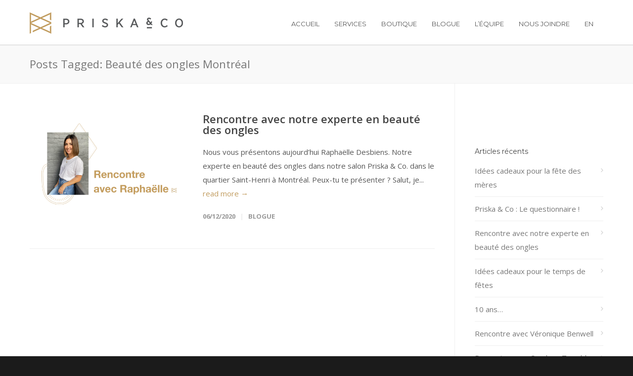

--- FILE ---
content_type: text/html; charset=UTF-8
request_url: https://priska.co/tag/beaute-des-ongles-montreal/
body_size: 14100
content:
<!doctype html>
<html lang="fr-FR">
<head>
<meta http-equiv="Content-Type" content="text/html; charset=UTF-8" />
<title>Beauté des ongles Montréal Archives - Priska &amp; CO Coiffure | Hair Dresser | Montreal Quebec</title>
<link data-rocket-preload as="style" href="https://fonts.googleapis.com/css?family=Montserrat%3A100%2C200%2C300%2C400%2C500%2C600%2C700%2C800%2C900%2C100italic%2C200italic%2C300italic%2C400italic%2C500italic%2C600italic%2C700italic%2C800italic%2C900italic%7COpen%20Sans%3A300%2C400%2C500%2C600%2C700%2C800%2C300italic%2C400italic%2C500italic%2C600italic%2C700italic%2C800italic&#038;subset=latin&#038;display=swap" rel="preload">
<link href="https://fonts.googleapis.com/css?family=Montserrat%3A100%2C200%2C300%2C400%2C500%2C600%2C700%2C800%2C900%2C100italic%2C200italic%2C300italic%2C400italic%2C500italic%2C600italic%2C700italic%2C800italic%2C900italic%7COpen%20Sans%3A300%2C400%2C500%2C600%2C700%2C800%2C300italic%2C400italic%2C500italic%2C600italic%2C700italic%2C800italic&#038;subset=latin&#038;display=swap" media="print" onload="this.media=&#039;all&#039;" rel="stylesheet">
<noscript><link rel="stylesheet" href="https://fonts.googleapis.com/css?family=Montserrat%3A100%2C200%2C300%2C400%2C500%2C600%2C700%2C800%2C900%2C100italic%2C200italic%2C300italic%2C400italic%2C500italic%2C600italic%2C700italic%2C800italic%2C900italic%7COpen%20Sans%3A300%2C400%2C500%2C600%2C700%2C800%2C300italic%2C400italic%2C500italic%2C600italic%2C700italic%2C800italic&#038;subset=latin&#038;display=swap"></noscript>

<meta name="viewport" content="width=1200" /><link rel="shortcut icon" href="https://priska.co/wp-content/uploads/2016/01/priska-co-16x16.png"><link rel="apple-touch-icon" href="https://priska.co/wp-content/uploads/2016/01/priska-co-57x57.png"><link rel="apple-touch-icon" sizes="120x120" href="https://priska.co/wp-content/uploads/2016/01/priska-co-120x120.png"><link rel="apple-touch-icon" sizes="76x76" href="https://priska.co/wp-content/uploads/2016/01/priska-co-76x76.png"><link rel="apple-touch-icon" sizes="152x152" href="https://priska.co/wp-content/uploads/2016/01/priska-co-152x152.png">
<meta name='robots' content='index, follow, max-image-preview:large, max-snippet:-1, max-video-preview:-1' />
	<style>img:is([sizes="auto" i], [sizes^="auto," i]) { contain-intrinsic-size: 3000px 1500px }</style>
	
	<!-- This site is optimized with the Yoast SEO plugin v25.7 - https://yoast.com/wordpress/plugins/seo/ -->
	<title>Beauté des ongles Montréal Archives - Priska &amp; CO Coiffure | Hair Dresser | Montreal Quebec</title>
	<link rel="canonical" href="https://priska.co/tag/beaute-des-ongles-montreal/" />
	<meta property="og:locale" content="fr_FR" />
	<meta property="og:type" content="article" />
	<meta property="og:title" content="Beauté des ongles Montréal Archives - Priska &amp; CO Coiffure | Hair Dresser | Montreal Quebec" />
	<meta property="og:url" content="https://priska.co/tag/beaute-des-ongles-montreal/" />
	<meta property="og:site_name" content="Priska &amp; CO Coiffure | Hair Dresser | Montreal Quebec" />
	<meta name="twitter:card" content="summary_large_image" />
	<script type="application/ld+json" class="yoast-schema-graph">{"@context":"https://schema.org","@graph":[{"@type":"CollectionPage","@id":"https://priska.co/tag/beaute-des-ongles-montreal/","url":"https://priska.co/tag/beaute-des-ongles-montreal/","name":"Beauté des ongles Montréal Archives - Priska & CO Coiffure | Hair Dresser | Montreal Quebec","isPartOf":{"@id":"https://priska.co/#website"},"primaryImageOfPage":{"@id":"https://priska.co/tag/beaute-des-ongles-montreal/#primaryimage"},"image":{"@id":"https://priska.co/tag/beaute-des-ongles-montreal/#primaryimage"},"thumbnailUrl":"https://priska.co/wp-content/uploads/2020/12/Raphaelle-Desbiens-Manucure-Salon-Priska-and-Co-Montreal.png","breadcrumb":{"@id":"https://priska.co/tag/beaute-des-ongles-montreal/#breadcrumb"},"inLanguage":"fr-FR"},{"@type":"ImageObject","inLanguage":"fr-FR","@id":"https://priska.co/tag/beaute-des-ongles-montreal/#primaryimage","url":"https://priska.co/wp-content/uploads/2020/12/Raphaelle-Desbiens-Manucure-Salon-Priska-and-Co-Montreal.png","contentUrl":"https://priska.co/wp-content/uploads/2020/12/Raphaelle-Desbiens-Manucure-Salon-Priska-and-Co-Montreal.png","width":1245,"height":829,"caption":"Raphaëlle Desbiens de La Fille Studio est manucuriste au salon Priska and Co dans le quartier Saint Henri à Montréal"},{"@type":"BreadcrumbList","@id":"https://priska.co/tag/beaute-des-ongles-montreal/#breadcrumb","itemListElement":[{"@type":"ListItem","position":1,"name":"Accueil","item":"https://priska.co/"},{"@type":"ListItem","position":2,"name":"Beauté des ongles Montréal"}]},{"@type":"WebSite","@id":"https://priska.co/#website","url":"https://priska.co/","name":"Priska & CO Coiffure | Hair Dresser | Montreal Quebec","description":"","potentialAction":[{"@type":"SearchAction","target":{"@type":"EntryPoint","urlTemplate":"https://priska.co/?s={search_term_string}"},"query-input":{"@type":"PropertyValueSpecification","valueRequired":true,"valueName":"search_term_string"}}],"inLanguage":"fr-FR"}]}</script>
	<!-- / Yoast SEO plugin. -->


<link rel='dns-prefetch' href='//fonts.googleapis.com' />
<link href='https://fonts.gstatic.com' crossorigin rel='preconnect' />
<link rel="alternate" type="application/rss+xml" title="Priska &amp; CO Coiffure | Hair Dresser | Montreal Quebec &raquo; Flux" href="https://priska.co/feed/" />
<link rel="alternate" type="application/rss+xml" title="Priska &amp; CO Coiffure | Hair Dresser | Montreal Quebec &raquo; Flux de l’étiquette Beauté des ongles Montréal" href="https://priska.co/tag/beaute-des-ongles-montreal/feed/" />
<link rel='stylesheet' id='sbi_styles-css' href='https://priska.co/wp-content/plugins/instagram-feed/css/sbi-styles.min.css?ver=6.9.1' type='text/css' media='all' />
<style id='wp-emoji-styles-inline-css' type='text/css'>

	img.wp-smiley, img.emoji {
		display: inline !important;
		border: none !important;
		box-shadow: none !important;
		height: 1em !important;
		width: 1em !important;
		margin: 0 0.07em !important;
		vertical-align: -0.1em !important;
		background: none !important;
		padding: 0 !important;
	}
</style>
<link rel='stylesheet' id='wp-block-library-css' href='https://priska.co/wp-includes/css/dist/block-library/style.min.css?ver=6.8.3' type='text/css' media='all' />
<style id='classic-theme-styles-inline-css' type='text/css'>
/*! This file is auto-generated */
.wp-block-button__link{color:#fff;background-color:#32373c;border-radius:9999px;box-shadow:none;text-decoration:none;padding:calc(.667em + 2px) calc(1.333em + 2px);font-size:1.125em}.wp-block-file__button{background:#32373c;color:#fff;text-decoration:none}
</style>
<style id='global-styles-inline-css' type='text/css'>
:root{--wp--preset--aspect-ratio--square: 1;--wp--preset--aspect-ratio--4-3: 4/3;--wp--preset--aspect-ratio--3-4: 3/4;--wp--preset--aspect-ratio--3-2: 3/2;--wp--preset--aspect-ratio--2-3: 2/3;--wp--preset--aspect-ratio--16-9: 16/9;--wp--preset--aspect-ratio--9-16: 9/16;--wp--preset--color--black: #000000;--wp--preset--color--cyan-bluish-gray: #abb8c3;--wp--preset--color--white: #ffffff;--wp--preset--color--pale-pink: #f78da7;--wp--preset--color--vivid-red: #cf2e2e;--wp--preset--color--luminous-vivid-orange: #ff6900;--wp--preset--color--luminous-vivid-amber: #fcb900;--wp--preset--color--light-green-cyan: #7bdcb5;--wp--preset--color--vivid-green-cyan: #00d084;--wp--preset--color--pale-cyan-blue: #8ed1fc;--wp--preset--color--vivid-cyan-blue: #0693e3;--wp--preset--color--vivid-purple: #9b51e0;--wp--preset--gradient--vivid-cyan-blue-to-vivid-purple: linear-gradient(135deg,rgba(6,147,227,1) 0%,rgb(155,81,224) 100%);--wp--preset--gradient--light-green-cyan-to-vivid-green-cyan: linear-gradient(135deg,rgb(122,220,180) 0%,rgb(0,208,130) 100%);--wp--preset--gradient--luminous-vivid-amber-to-luminous-vivid-orange: linear-gradient(135deg,rgba(252,185,0,1) 0%,rgba(255,105,0,1) 100%);--wp--preset--gradient--luminous-vivid-orange-to-vivid-red: linear-gradient(135deg,rgba(255,105,0,1) 0%,rgb(207,46,46) 100%);--wp--preset--gradient--very-light-gray-to-cyan-bluish-gray: linear-gradient(135deg,rgb(238,238,238) 0%,rgb(169,184,195) 100%);--wp--preset--gradient--cool-to-warm-spectrum: linear-gradient(135deg,rgb(74,234,220) 0%,rgb(151,120,209) 20%,rgb(207,42,186) 40%,rgb(238,44,130) 60%,rgb(251,105,98) 80%,rgb(254,248,76) 100%);--wp--preset--gradient--blush-light-purple: linear-gradient(135deg,rgb(255,206,236) 0%,rgb(152,150,240) 100%);--wp--preset--gradient--blush-bordeaux: linear-gradient(135deg,rgb(254,205,165) 0%,rgb(254,45,45) 50%,rgb(107,0,62) 100%);--wp--preset--gradient--luminous-dusk: linear-gradient(135deg,rgb(255,203,112) 0%,rgb(199,81,192) 50%,rgb(65,88,208) 100%);--wp--preset--gradient--pale-ocean: linear-gradient(135deg,rgb(255,245,203) 0%,rgb(182,227,212) 50%,rgb(51,167,181) 100%);--wp--preset--gradient--electric-grass: linear-gradient(135deg,rgb(202,248,128) 0%,rgb(113,206,126) 100%);--wp--preset--gradient--midnight: linear-gradient(135deg,rgb(2,3,129) 0%,rgb(40,116,252) 100%);--wp--preset--font-size--small: 13px;--wp--preset--font-size--medium: 20px;--wp--preset--font-size--large: 36px;--wp--preset--font-size--x-large: 42px;--wp--preset--spacing--20: 0.44rem;--wp--preset--spacing--30: 0.67rem;--wp--preset--spacing--40: 1rem;--wp--preset--spacing--50: 1.5rem;--wp--preset--spacing--60: 2.25rem;--wp--preset--spacing--70: 3.38rem;--wp--preset--spacing--80: 5.06rem;--wp--preset--shadow--natural: 6px 6px 9px rgba(0, 0, 0, 0.2);--wp--preset--shadow--deep: 12px 12px 50px rgba(0, 0, 0, 0.4);--wp--preset--shadow--sharp: 6px 6px 0px rgba(0, 0, 0, 0.2);--wp--preset--shadow--outlined: 6px 6px 0px -3px rgba(255, 255, 255, 1), 6px 6px rgba(0, 0, 0, 1);--wp--preset--shadow--crisp: 6px 6px 0px rgba(0, 0, 0, 1);}:where(.is-layout-flex){gap: 0.5em;}:where(.is-layout-grid){gap: 0.5em;}body .is-layout-flex{display: flex;}.is-layout-flex{flex-wrap: wrap;align-items: center;}.is-layout-flex > :is(*, div){margin: 0;}body .is-layout-grid{display: grid;}.is-layout-grid > :is(*, div){margin: 0;}:where(.wp-block-columns.is-layout-flex){gap: 2em;}:where(.wp-block-columns.is-layout-grid){gap: 2em;}:where(.wp-block-post-template.is-layout-flex){gap: 1.25em;}:where(.wp-block-post-template.is-layout-grid){gap: 1.25em;}.has-black-color{color: var(--wp--preset--color--black) !important;}.has-cyan-bluish-gray-color{color: var(--wp--preset--color--cyan-bluish-gray) !important;}.has-white-color{color: var(--wp--preset--color--white) !important;}.has-pale-pink-color{color: var(--wp--preset--color--pale-pink) !important;}.has-vivid-red-color{color: var(--wp--preset--color--vivid-red) !important;}.has-luminous-vivid-orange-color{color: var(--wp--preset--color--luminous-vivid-orange) !important;}.has-luminous-vivid-amber-color{color: var(--wp--preset--color--luminous-vivid-amber) !important;}.has-light-green-cyan-color{color: var(--wp--preset--color--light-green-cyan) !important;}.has-vivid-green-cyan-color{color: var(--wp--preset--color--vivid-green-cyan) !important;}.has-pale-cyan-blue-color{color: var(--wp--preset--color--pale-cyan-blue) !important;}.has-vivid-cyan-blue-color{color: var(--wp--preset--color--vivid-cyan-blue) !important;}.has-vivid-purple-color{color: var(--wp--preset--color--vivid-purple) !important;}.has-black-background-color{background-color: var(--wp--preset--color--black) !important;}.has-cyan-bluish-gray-background-color{background-color: var(--wp--preset--color--cyan-bluish-gray) !important;}.has-white-background-color{background-color: var(--wp--preset--color--white) !important;}.has-pale-pink-background-color{background-color: var(--wp--preset--color--pale-pink) !important;}.has-vivid-red-background-color{background-color: var(--wp--preset--color--vivid-red) !important;}.has-luminous-vivid-orange-background-color{background-color: var(--wp--preset--color--luminous-vivid-orange) !important;}.has-luminous-vivid-amber-background-color{background-color: var(--wp--preset--color--luminous-vivid-amber) !important;}.has-light-green-cyan-background-color{background-color: var(--wp--preset--color--light-green-cyan) !important;}.has-vivid-green-cyan-background-color{background-color: var(--wp--preset--color--vivid-green-cyan) !important;}.has-pale-cyan-blue-background-color{background-color: var(--wp--preset--color--pale-cyan-blue) !important;}.has-vivid-cyan-blue-background-color{background-color: var(--wp--preset--color--vivid-cyan-blue) !important;}.has-vivid-purple-background-color{background-color: var(--wp--preset--color--vivid-purple) !important;}.has-black-border-color{border-color: var(--wp--preset--color--black) !important;}.has-cyan-bluish-gray-border-color{border-color: var(--wp--preset--color--cyan-bluish-gray) !important;}.has-white-border-color{border-color: var(--wp--preset--color--white) !important;}.has-pale-pink-border-color{border-color: var(--wp--preset--color--pale-pink) !important;}.has-vivid-red-border-color{border-color: var(--wp--preset--color--vivid-red) !important;}.has-luminous-vivid-orange-border-color{border-color: var(--wp--preset--color--luminous-vivid-orange) !important;}.has-luminous-vivid-amber-border-color{border-color: var(--wp--preset--color--luminous-vivid-amber) !important;}.has-light-green-cyan-border-color{border-color: var(--wp--preset--color--light-green-cyan) !important;}.has-vivid-green-cyan-border-color{border-color: var(--wp--preset--color--vivid-green-cyan) !important;}.has-pale-cyan-blue-border-color{border-color: var(--wp--preset--color--pale-cyan-blue) !important;}.has-vivid-cyan-blue-border-color{border-color: var(--wp--preset--color--vivid-cyan-blue) !important;}.has-vivid-purple-border-color{border-color: var(--wp--preset--color--vivid-purple) !important;}.has-vivid-cyan-blue-to-vivid-purple-gradient-background{background: var(--wp--preset--gradient--vivid-cyan-blue-to-vivid-purple) !important;}.has-light-green-cyan-to-vivid-green-cyan-gradient-background{background: var(--wp--preset--gradient--light-green-cyan-to-vivid-green-cyan) !important;}.has-luminous-vivid-amber-to-luminous-vivid-orange-gradient-background{background: var(--wp--preset--gradient--luminous-vivid-amber-to-luminous-vivid-orange) !important;}.has-luminous-vivid-orange-to-vivid-red-gradient-background{background: var(--wp--preset--gradient--luminous-vivid-orange-to-vivid-red) !important;}.has-very-light-gray-to-cyan-bluish-gray-gradient-background{background: var(--wp--preset--gradient--very-light-gray-to-cyan-bluish-gray) !important;}.has-cool-to-warm-spectrum-gradient-background{background: var(--wp--preset--gradient--cool-to-warm-spectrum) !important;}.has-blush-light-purple-gradient-background{background: var(--wp--preset--gradient--blush-light-purple) !important;}.has-blush-bordeaux-gradient-background{background: var(--wp--preset--gradient--blush-bordeaux) !important;}.has-luminous-dusk-gradient-background{background: var(--wp--preset--gradient--luminous-dusk) !important;}.has-pale-ocean-gradient-background{background: var(--wp--preset--gradient--pale-ocean) !important;}.has-electric-grass-gradient-background{background: var(--wp--preset--gradient--electric-grass) !important;}.has-midnight-gradient-background{background: var(--wp--preset--gradient--midnight) !important;}.has-small-font-size{font-size: var(--wp--preset--font-size--small) !important;}.has-medium-font-size{font-size: var(--wp--preset--font-size--medium) !important;}.has-large-font-size{font-size: var(--wp--preset--font-size--large) !important;}.has-x-large-font-size{font-size: var(--wp--preset--font-size--x-large) !important;}
:where(.wp-block-post-template.is-layout-flex){gap: 1.25em;}:where(.wp-block-post-template.is-layout-grid){gap: 1.25em;}
:where(.wp-block-columns.is-layout-flex){gap: 2em;}:where(.wp-block-columns.is-layout-grid){gap: 2em;}
:root :where(.wp-block-pullquote){font-size: 1.5em;line-height: 1.6;}
</style>
<link rel='stylesheet' id='wpml-legacy-dropdown-0-css' href='https://priska.co/wp-content/plugins/sitepress-multilingual-cms/templates/language-switchers/legacy-dropdown/style.min.css?ver=1' type='text/css' media='all' />
<style id='wpml-legacy-dropdown-0-inline-css' type='text/css'>
.wpml-ls-statics-shortcode_actions, .wpml-ls-statics-shortcode_actions .wpml-ls-sub-menu, .wpml-ls-statics-shortcode_actions a {border-color:#cdcdcd;}.wpml-ls-statics-shortcode_actions a, .wpml-ls-statics-shortcode_actions .wpml-ls-sub-menu a, .wpml-ls-statics-shortcode_actions .wpml-ls-sub-menu a:link, .wpml-ls-statics-shortcode_actions li:not(.wpml-ls-current-language) .wpml-ls-link, .wpml-ls-statics-shortcode_actions li:not(.wpml-ls-current-language) .wpml-ls-link:link {color:#444444;background-color:#ffffff;}.wpml-ls-statics-shortcode_actions .wpml-ls-sub-menu a:hover,.wpml-ls-statics-shortcode_actions .wpml-ls-sub-menu a:focus, .wpml-ls-statics-shortcode_actions .wpml-ls-sub-menu a:link:hover, .wpml-ls-statics-shortcode_actions .wpml-ls-sub-menu a:link:focus {color:#000000;background-color:#eeeeee;}.wpml-ls-statics-shortcode_actions .wpml-ls-current-language > a {color:#444444;background-color:#ffffff;}.wpml-ls-statics-shortcode_actions .wpml-ls-current-language:hover>a, .wpml-ls-statics-shortcode_actions .wpml-ls-current-language>a:focus {color:#000000;background-color:#eeeeee;}
</style>
<link data-minify="1" rel='stylesheet' id='stylesheet-css' href='https://priska.co/wp-content/cache/min/1/wp-content/themes/unicon-child/style.css?ver=1764598401' type='text/css' media='all' />
<link data-minify="1" rel='stylesheet' id='js_composer_front-css' href='https://priska.co/wp-content/cache/min/1/wp-content/plugins/js_composer/assets/css/js_composer.min.css?ver=1764598402' type='text/css' media='all' />
<link data-minify="1" rel='stylesheet' id='shortcodes-css' href='https://priska.co/wp-content/cache/min/1/wp-content/themes/unicon/framework/css/shortcodes.css?ver=1764598402' type='text/css' media='all' />
<link data-minify="1" rel='stylesheet' id='responsive-css' href='https://priska.co/wp-content/cache/min/1/wp-content/themes/unicon/framework/css/responsive.css?ver=1764598402' type='text/css' media='all' />

<script type="text/javascript" src="https://priska.co/wp-content/plugins/sitepress-multilingual-cms/templates/language-switchers/legacy-dropdown/script.min.js?ver=1" id="wpml-legacy-dropdown-0-js"></script>
<script type="text/javascript" src="https://priska.co/wp-includes/js/jquery/jquery.min.js?ver=3.7.1" id="jquery-core-js"></script>
<script type="text/javascript" src="https://priska.co/wp-includes/js/jquery/jquery-migrate.min.js?ver=3.4.1" id="jquery-migrate-js"></script>
<script></script><link rel="https://api.w.org/" href="https://priska.co/wp-json/" /><link rel="alternate" title="JSON" type="application/json" href="https://priska.co/wp-json/wp/v2/tags/445" /><link rel="EditURI" type="application/rsd+xml" title="RSD" href="https://priska.co/xmlrpc.php?rsd" />
<meta name="generator" content="WordPress 6.8.3" />
<meta name="generator" content="WPML ver:4.7.6 stt:1,4;" />
<style type="text/css">
body{font:400 15px Open Sans,Arial,Helvetica,sans-serif;color:#565656;line-height:1.9;}.wrapall,.boxed-layout{background-color:#ffffff;}body.page-template-page-blank-php{background:#ffffff !important;}h1,.title-h1{font:28px Open Sans,Arial,Helvetica,sans-serif;color:#333333;}h2{font:24px Open Sans,Arial,Helvetica,sans-serif;color:#333333;}h3{font:20px Open Sans,Arial,Helvetica,sans-serif;color:#333333;}h4{font:16px Open Sans,Arial,Helvetica,sans-serif;color:#333333;}h5{font:16px Open Sans,Arial,Helvetica,sans-serif;color:#333333;}h6{font:16px Open Sans,Arial,Helvetica,sans-serif;color:#333333;}.title{font-family:'Open Sans',Arial,Helvetica,sans-serif;}h1 a,h2 a,h3 a,h4 a,h5 a,h6 a{font-weight:inherit;color:inherit;}h1 a:hover,h2 a:hover,h3 a:hover,h4 a:hover,h5 a:hover,h6 a:hover,a:hover h1,a:hover h2,a:hover h3,a:hover h4,a:hover h5,a:hover h6{color:#333333;}a{color:#c19c5f;}a:hover{color:#333333;}input[type='text'],input[type='password'],input[type='email'],input[type='tel'],input[type='date'],input[type='number'],textarea,select{font-family:Open Sans,Arial,Helvetica,sans-serif;font-size:15px;}#sidebar .widget h3{font:14px Montserrat,Arial,Helvetica,sans-serif;color:#444444;}.container .twelve.alt.sidebar-right,.container .twelve.alt.sidebar-left,#sidebar.sidebar-right #sidebar-widgets,#sidebar.sidebar-left #sidebar-widgets{border-color:#efefef;}#topbar{background:#f5f5f5;color:#777777;}#topbar a{color:#999999;}#topbar a:hover{color:#333333;}@media only screen and (max-width:767px){#topbar .topbar-col1{background:#f5f5f5;}} #navigation > ul > li > a{font:13px Montserrat,Arial,Helvetica,sans-serif;color:#545454;}#navigation > ul > li:hover > a,#navigation > ul > li > a:hover{color:#c19c5f;}#navigation li.current-menu-item > a:hover,#navigation li.current-page-ancestor > a:hover,#navigation li.current-menu-ancestor > a:hover,#navigation li.current-menu-parent > a:hover,#navigation li.current_page_ancestor > a:hover,#navigation > ul > li.sfHover > a{color:#c19c5f;}#navigation li.current-menu-item > a,#navigation li.current-page-ancestor > a,#navigation li.current-menu-ancestor > a,#navigation li.current-menu-parent > a,#navigation li.current_page_ancestor > a{color:#c19c5f;}#navigation ul li:hover{border-color:#c19c5f;}#navigation li.current-menu-item,#navigation li.current-page-ancestor,#navigation li.current-menu-ancestor,#navigation li.current-menu-parent,#navigation li.current_page_ancestor{border-color:#c19c5f;}#navigation .sub-menu{background:#262626;}#navigation .sub-menu li a{font:13px Open Sans,Arial,Helvetica,sans-serif;color:#bbbbbb;}#navigation .sub-menu li a:hover{color:#ffffff;}#navigation .sub-menu li.current_page_item > a,#navigation .sub-menu li.current_page_item > a:hover,#navigation .sub-menu li.current-menu-item > a,#navigation .sub-menu li.current-menu-item > a:hover,#navigation .sub-menu li.current-page-ancestor > a,#navigation .sub-menu li.current-page-ancestor > a:hover,#navigation .sub-menu li.current-menu-ancestor > a,#navigation .sub-menu li.current-menu-ancestor > a:hover,#navigation .sub-menu li.current-menu-parent > a,#navigation .sub-menu li.current-menu-parent > a:hover,#navigation .sub-menu li.current_page_ancestor > a,#navigation .sub-menu li.current_page_ancestor > a:hover{color:#ffffff;}#navigation .sub-menu li a,#navigation .sub-menu ul li a{border-color:#333333;}#navigation > ul > li.megamenu > ul.sub-menu{background:#262626;border-color:#c19c5f;}#navigation > ul > li.megamenu > ul > li{border-right-color:#333333 !important;}#navigation > ul > li.megamenu ul li a{color:#bbbbbb;}#navigation > ul > li.megamenu > ul > li > a{color:#ffffff;}#navigation > ul > li.megamenu > ul ul li a:hover,#header #navigation > ul > li.megamenu > ul ul li.current-menu-item a{color:#ffffff !important;background-color:#333333 !important;} #search-btn,#shopping-btn,#close-search-btn{color:#bbbbbb;}#search-btn:hover,#shopping-btn:hover,#close-search-btn:hover{color:#999999;}#slogan{font:20px Open Sans,Arial,Helvetica,sans-serif;color:#777777;margin-top:26px;} #mobile-navigation{background:#262626;}#mobile-navigation ul li a{font:13px Open Sans,Arial,Helvetica,sans-serif;color:#bbbbbb;border-bottom-color:#333333 !important;}#mobile-navigation ul li a:hover,#mobile-navigation ul li a:hover [class^='fa-'],#mobile-navigation li.open > a,#mobile-navigation ul li.current-menu-item > a,#mobile-navigation ul li.current-menu-ancestor > a{color:#ffffff;}body #mobile-navigation li.open > a [class^='fa-']{color:#ffffff;}#mobile-navigation form,#mobile-navigation form input{background:#444444;color:#cccccc;}#mobile-navigation form:before{color:#cccccc;}#mobile-header{background:#ffffff;height:90px;}#mobile-navigation-btn,#mobile-cart-btn,#mobile-shopping-btn{color:#bbbbbb;line-height:90px;}#mobile-navigation-btn:hover,#mobile-cart-btn:hover,#mobile-shopping-btn:hover{color:#999999;}#mobile-header .logo{margin-top:25px;} #header.header-v1{height:90px;background:#ffffff;}.header-v1 .logo{margin-top:25px;}.header-v1 #navigation > ul > li{height:90px;padding-top:40px;}.header-v1 #navigation .sub-menu{top:90px;}.header-v1 .header-icons-divider{line-height:90px;background:#efefef;}#header.header-v1 .widget_shopping_cart{top:90px;}.header-v1 #search-btn,.header-v1 #close-search-btn,.header-v1 #shopping-btn{line-height:90px;}.header-v1 #search-top,.header-v1 #search-top input{height:90px;}.header-v1 #search-top input{color:#666666;font-family:Open Sans,Arial,Helvetica,sans-serif;} #header.header-v3{background:#ffffff;}.header-v3 .navigation-wrap{background:#ffffff;border-top:1px solid #efefef;}.header-v3 .logo{margin-top:30px;margin-bottom:30px;} #header.header-v4{background:#ffffff;}.header-v4 .navigation-wrap{background:#ffffff;border-top:1px solid #efefef;}.header-v4 .logo{margin-top:30px;margin-bottom:30px;} #transparentimage{padding:90px 0 0 0;}.header-is-transparent #mobile-navigation{top:90px;} .stuck{background:#ffffff;} .titlebar h1,.title-h1{font:22px Open Sans,Arial,Helvetica,sans-serif;color:#777777;}#fulltitle{background:#f9f9f9;border-bottom:1px solid #efefef;}#breadcrumbs{margin-top:6px;}#breadcrumbs,#breadcrumbs a{font:13px Open Sans,Arial,Helvetica,sans-serif;color:#aaaaaa;}#breadcrumbs a:hover{color:#666666;}#fullimagecenter h1,#transparentimage h1,#fullimagecenter .title-h1,#transparentimage .title-h1{font:42px Montserrat,Arial,Helvetica,sans-serif;color:#ffffff;text-transform:uppercase;letter-spacing:1px;text-align:center;} #footer .widget h3{font:13px Montserrat,Arial,Helvetica,sans-serif;color:#ffffff;}#footer{color:#888888;border-top:4px none #c19c5f;}#footer{background-color:#262626;}#footer a,#footer .widget ul li:after{color:#888888;}#footer a:hover,#footer .widget ul li:hover:after{color:#ffffff;}#footer .widget ul li{border-bottom-color:#333333;} #copyright{background:#1b1b1b;color:#777777;}#copyright a{color:#999999;}#copyright a:hover{color:#cccccc;} .highlight{color:#c19c5f !important;}::selection{background:#c19c5f;}::-moz-selection{background:#c19c5f;}#shopping-btn span{background:#c19c5f;}.blog-page .post h1 a:hover,.blog-page .post h2 a:hover{color:#c19c5f;}.entry-image .entry-overlay{background:#c19c5f;}.entry-quote a:hover{background:#c19c5f;}.entry-link a:hover{background:#c19c5f;}.blog-single .entry-tags a:hover{color:#c19c5f;}.sharebox ul li a:hover{color:#c19c5f;}.commentlist li.bypostauthor .comment-text{border-color:#c19c5f;}#pagination .current a{background:#c19c5f;}#filters ul li a:hover{color:#c19c5f;}#filters ul li a.active{color:#c19c5f;}#back-to-top a:hover{background-color:#c19c5f;}#sidebar .widget ul li a:hover{color:#c19c5f;}#sidebar .widget ul li:hover:after{color:#c19c5f;}.widget_tag_cloud a:hover,.widget_product_tag_cloud a:hover{background:#c19c5f;border-color:#c19c5f;}.widget_portfolio .portfolio-widget-item .portfolio-overlay{background:#c19c5f;}#sidebar .widget_nav_menu ul li a:hover{color:#c19c5f;}#footer .widget_tag_cloud a:hover,#footer .widget_product_tag_cloud a:hover{background:#c19c5f;border-color:#c19c5f;} .box.style-2{border-top-color:#c19c5f;}.box.style-4{border-color:#c19c5f;}.box.style-6{background:#c19c5f;}a.button,input[type=submit],button,.minti_button{background:#c19c5f;border-color:#c19c5f;}a.button.color-2{color:#c19c5f;border-color:#c19c5f;}a.button.color-3{background:#c19c5f;border-color:#c19c5f;}a.button.color-9{color:#c19c5f;}a.button.color-6:hover{background:#c19c5f;border-color:#c19c5f;}a.button.color-7:hover{background:#c19c5f;border-color:#c19c5f;}.counter-number{color:#c19c5f;}.divider-title.align-center:after,.divider-title.align-left:after{background-color:#c19c5f}.divider5{border-bottom-color:#c19c5f;}.dropcap.dropcap-circle{background-color:#c19c5f;}.dropcap.dropcap-box{background-color:#c19c5f;}.dropcap.dropcap-color{color:#c19c5f;}.toggle .toggle-title.active,.color-light .toggle .toggle-title.active{background:#c19c5f;border-color:#c19c5f;}.iconbox-style-1.icon-color-accent i.boxicon,.iconbox-style-2.icon-color-accent i.boxicon,.iconbox-style-3.icon-color-accent i.boxicon,.iconbox-style-8.icon-color-accent i.boxicon,.iconbox-style-9.icon-color-accent i.boxicon{color:#c19c5f!important;}.iconbox-style-4.icon-color-accent i.boxicon,.iconbox-style-5.icon-color-accent i.boxicon,.iconbox-style-6.icon-color-accent i.boxicon,.iconbox-style-7.icon-color-accent i.boxicon,.flip .icon-color-accent.card .back{background:#c19c5f;}.latest-blog .blog-item .blog-overlay{background:#c19c5f;}.latest-blog .blog-item .blog-pic i{color:#c19c5f;}.latest-blog .blog-item h4 a:hover{color:#c19c5f;}.progressbar .progress-percentage{background:#c19c5f;}.wpb_widgetised_column .widget ul li a:hover{color:#c19c5f;}.wpb_widgetised_column .widget ul li:hover:after{color:#c19c5f;}.wpb_accordion .wpb_accordion_wrapper .ui-state-active .ui-icon{background-color:#c19c5f;}.wpb_accordion .wpb_accordion_wrapper .ui-state-active.wpb_accordion_header a{color:#c19c5f;}.wpb_accordion .wpb_accordion_wrapper .wpb_accordion_header a:hover,.wpb_accordion .wpb_accordion_wrapper .wpb_accordion_header a:hover .ui-state-default .ui-icon{color:#c19c5f;}.wpb_accordion .wpb_accordion_wrapper .wpb_accordion_header:hover .ui-icon{background-color:#c19c5f!important;}.wpb_content_element.wpb_tabs .wpb_tabs_nav li.ui-tabs-active{border-bottom-color:#c19c5f;}.portfolio-item h4 a:hover{color:#c19c5f;}.portfolio-filters ul li a:hover{color:#c19c5f;}.portfolio-filters ul li a.active{color:#c19c5f;}.portfolio-overlay-icon .portfolio-overlay{background:#c19c5f;}.portfolio-overlay-icon i{color:#c19c5f;}.portfolio-overlay-effect .portfolio-overlay{background:#c19c5f;}.portfolio-overlay-name .portfolio-overlay{background:#c19c5f;}.portfolio-detail-attributes ul li a:hover{color:#c19c5f;}a.catimage:hover .catimage-text{background:#c19c5f;} .products li h3{font:400 15px Open Sans,Arial,Helvetica,sans-serif;color:#565656;}.woocommerce .button.checkout-button{background:#c19c5f;border-color:#c19c5f;}.woocommerce .products .onsale{background:#c19c5f;}.product .onsale{background:#c19c5f;}button.single_add_to_cart_button:hover{background:#c19c5f;}.woocommerce-tabs > ul > li.active a{color:#c19c5f;border-bottom-color:#c19c5f;}p.stars a:hover{background:#c19c5f;}p.stars a.active,p.stars a.active:after{background:#c19c5f;}.product_list_widget a{color:#c19c5f;}.woocommerce .widget_layered_nav li.chosen a{color:#c19c5f!important;}.woocommerce .widget_product_categories > ul > li.current-cat > a{color:#c19c5f!important;}.woocommerce .widget_product_categories > ul > li.current-cat:after{color:#c19c5f!important;}.woocommerce-message{background:#c19c5f;}.bbp-topics-front ul.super-sticky .bbp-topic-title:before,.bbp-topics ul.super-sticky .bbp-topic-title:before,.bbp-topics ul.sticky .bbp-topic-title:before,.bbp-forum-content ul.sticky .bbp-topic-title:before{color:#c19c5f!important;}#subscription-toggle a:hover{background:#c19c5f;}.bbp-pagination-links span.current{background:#c19c5f;}div.wpcf7-mail-sent-ok,div.wpcf7-mail-sent-ng,div.wpcf7-spam-blocked,div.wpcf7-validation-errors{background:#c19c5f;}.wpcf7-not-valid{border-color:#c19c5f !important;}.products .button.add_to_cart_button{color:#c19c5f!important;}.minti_list.color-accent li:before{color:#c19c5f!important;}.blogslider_text .post-categories li a{background-color:#c19c5f;}.minti_zooming_slider .flex-control-nav li .minti_zooming_slider_ghost{background-color:#c19c5f;}.minti_carousel.pagination_numbers .owl-dots .owl-dot.active{background-color:#c19c5f;}.wpb_content_element.wpb_tour .wpb_tabs_nav li.ui-tabs-active,.color-light .wpb_content_element.wpb_tour .wpb_tabs_nav li.ui-tabs-active{background-color:#c19c5f;}.masonry_icon i{color:#c19c5f;}.woocommerce-MyAccount-navigation-link.is-active a{color:#c19c5f;} .font-special,.button,.counter-title,h6,.wpb_accordion .wpb_accordion_wrapper .wpb_accordion_header a,.pricing-plan .pricing-plan-head h3,a.catimage,.divider-title,button,input[type='submit'],input[type='reset'],input[type='button'],.vc_pie_chart h4,.page-404 h3,.minti_masonrygrid_item h4{font-family:'Montserrat',Arial,Helvetica,sans-serif;}.ui-helper-reset{line-height:1.9;} .header-icons-divider{display:none;}.services-box-container{position:relative;}.services-box-bottom-align{position:absolute;bottom:0;right:0;}.middle-centered-content{display:flex;align-items:center;justify-content:center;}@media only screen and (max-width:959px){#header,.sticky-wrapper{display:none;}#mobile-header{display:inherit}}
</style><script>
(function() {
	(function (i, s, o, g, r, a, m) {
		i['GoogleAnalyticsObject'] = r;
		i[r] = i[r] || function () {
				(i[r].q = i[r].q || []).push(arguments)
			}, i[r].l = 1 * new Date();
		a = s.createElement(o),
			m = s.getElementsByTagName(o)[0];
		a.async = 1;
		a.src = g;
		m.parentNode.insertBefore(a, m)
	})(window, document, 'script', 'https://google-analytics.com/analytics.js', 'ga');

	ga('create', 'UA-73069188-1', 'auto');
			ga('send', 'pageview');
	})();
</script>
<meta name="generator" content="Powered by WPBakery Page Builder - drag and drop page builder for WordPress."/>
<noscript><style> .wpb_animate_when_almost_visible { opacity: 1; }</style></noscript>
<script>
  (function(i,s,o,g,r,a,m){i['GoogleAnalyticsObject']=r;i[r]=i[r]||function(){
  (i[r].q=i[r].q||[]).push(arguments)},i[r].l=1*new Date();a=s.createElement(o),
  m=s.getElementsByTagName(o)[0];a.async=1;a.src=g;m.parentNode.insertBefore(a,m)
  })(window,document,'script','//www.google-analytics.com/analytics.js','ga');

  ga('create', 'UA-73069188-1', 'auto');
  ga('send', 'pageview');

</script>
	
<meta name="facebook-domain-verification"content="4olx98h3pnnwyves2fcrnqytugioye" />

<meta name="generator" content="WP Rocket 3.19.2.1" data-wpr-features="wpr_minify_js wpr_minify_css wpr_preload_links wpr_desktop" /></head>

<body class="archive tag tag-beaute-des-ongles-montreal tag-445 wp-theme-unicon wp-child-theme-unicon-child smooth-scroll wpb-js-composer js-comp-ver-7.7.2 vc_responsive">

<div data-rocket-location-hash="29ccf98f054896b6f93ec33686d41ce1" id="fb-root"></div>
<script>(function(d, s, id) {
  var js, fjs = d.getElementsByTagName(s)[0];
  if (d.getElementById(id)) return;
  js = d.createElement(s); js.id = id;
  js.src = "//connect.facebook.net/fr_FR/all.js#xfbml=1";
  fjs.parentNode.insertBefore(js, fjs);
}(document, 'script', 'facebook-jssdk'));</script>

	<div data-rocket-location-hash="a37ae05257d174f78138c43552fae94d" class="site-wrapper wrapall">

	
<header data-rocket-location-hash="bf5a50143021ba65bfa950dc97423819" id="header" class="header header-v1 header-v1-only clearfix  ">
		
	<div data-rocket-location-hash="a07ea42f7826adb30ee53f29399bc39c" class="container">
	
		<div id="logo-navigation" class="sixteen columns">
			
			<div id="logo" class="logo">
									<a href="https://priska.co/"><img src="https://priska.co/wp-content/uploads/2020/05/priska-co-logo-2020.png" alt="Priska &#038; CO Coiffure | Hair Dresser | Montreal Quebec" class="logo_standard" /></a>
										<a href="https://priska.co/"><img src="https://priska.co/wp-content/uploads/2020/05/priska-co-logo-2020-ret.png" width="310" height="43" alt="Priska &#038; CO Coiffure | Hair Dresser | Montreal Quebec" class="logo_retina" /></a>												</div>

			<div id="navigation" class="clearfix">			
				<div class="header-icons">
												
								</div>	

				<ul id="nav" class="menu"><li id="menu-item-40" class="menu-item menu-item-type-post_type menu-item-object-page menu-item-home menu-item-40"><a href="https://priska.co/">ACCUEIL</a></li>
<li id="menu-item-2857" class="menu-item menu-item-type-post_type menu-item-object-page menu-item-2857"><a href="https://priska.co/services/">SERVICES</a></li>
<li id="menu-item-2602" class="menu-item menu-item-type-custom menu-item-object-custom menu-item-2602"><a target="_blank" href="http://www.boutiqueamae.ca/">BOUTIQUE</a></li>
<li id="menu-item-1018" class="menu-item menu-item-type-post_type menu-item-object-page menu-item-1018"><a href="https://priska.co/blogue/">BLOGUE</a></li>
<li id="menu-item-16" class="menu-item menu-item-type-post_type menu-item-object-page menu-item-16"><a href="https://priska.co/a-propos-equipe/">L&rsquo;ÉQUIPE</a></li>
<li id="menu-item-55" class="menu-item menu-item-type-post_type menu-item-object-page menu-item-55"><a href="https://priska.co/nous-joindre/">NOUS JOINDRE</a></li>
<li class="menu-item" style="text-transform: uppercase;"><a href="https://priska.co/en/"> EN</a></li></ul>			</div>
			
		</div>
		
		
			

	</div>	
	
</header>

<div data-rocket-location-hash="527b288b6c8041c582fc8f4e5e65823e" id="mobile-header" class="mobile-header-v1">
	<div data-rocket-location-hash="c2b2a1461d8b94e639cd80a05325878c" class="container">
		<div class="sixteen columns">
			<div id="mobile-logo" class="logo">
									<a href="https://priska.co/"><img src="https://priska.co/wp-content/uploads/2020/05/priska-co-logo-2020.png" alt="Priska &#038; CO Coiffure | Hair Dresser | Montreal Quebec" class="logo_standard" /></a>
					<a href="https://priska.co/"><img src="https://priska.co/wp-content/uploads/2020/05/priska-co-logo-2020-ret.png" width="310" height="43" alt="Priska &#038; CO Coiffure | Hair Dresser | Montreal Quebec" class="logo_retina" /></a>							</div>
			<a href="#" id="mobile-navigation-btn"><i class="fa fa-bars"></i></a>
					</div>
	</div>
</div>

<div data-rocket-location-hash="540e97b39587cb92c12c1b491cde1154" id="mobile-navigation">
	<div data-rocket-location-hash="e6eb6fcccd8ab4e0754c54f80a5d14c0" class="container">
		<div class="sixteen columns">
			<div class="menu-main-fr-container"><ul id="mobile-nav" class="menu"><li class="menu-item menu-item-type-post_type menu-item-object-page menu-item-home menu-item-40"><a href="https://priska.co/">ACCUEIL</a></li>
<li class="menu-item menu-item-type-post_type menu-item-object-page menu-item-2857"><a href="https://priska.co/services/">SERVICES</a></li>
<li class="menu-item menu-item-type-custom menu-item-object-custom menu-item-2602"><a target="_blank" href="http://www.boutiqueamae.ca/">BOUTIQUE</a></li>
<li class="menu-item menu-item-type-post_type menu-item-object-page menu-item-1018"><a href="https://priska.co/blogue/">BLOGUE</a></li>
<li class="menu-item menu-item-type-post_type menu-item-object-page menu-item-16"><a href="https://priska.co/a-propos-equipe/">L&rsquo;ÉQUIPE</a></li>
<li class="menu-item menu-item-type-post_type menu-item-object-page menu-item-55"><a href="https://priska.co/nous-joindre/">NOUS JOINDRE</a></li>
<li class="menu-item" style="text-transform: uppercase;"><a href="https://priska.co/en/"> EN</a></li></ul></div>			
				
		</div>
	</div>
</div>


	
					<div data-rocket-location-hash="b13ff92f12aa0be3888b6cc2da3fe0c7" id="fulltitle" class="titlebar">
				<div data-rocket-location-hash="f117ee89930d3a249ddbfc02370ddefa" class="container">
					<div  id="title" class="ten columns">
						<h1>Posts Tagged: Beauté des ongles Montréal</h1>					</div>
					<div id="breadcrumbs" class="six columns">
											</div>
				</div>
			</div>
		

<div data-rocket-location-hash="0f928d348704e9ed8e0a27d6824a460f" id="page-wrap" class="blog-page blog-medium container">
	
	<div data-rocket-location-hash="1b79ddf0453fc4bf9cfb2e089ee66b29" id="content" class="sidebar-right twelve alt columns">

			
					
			<article id="post-2541" class="clearfix post-2541 post type-post status-publish format-standard has-post-thumbnail hentry category-blogue tag-beaute-des-ongles-montreal tag-manucure-montreal tag-priska-and-co">
    
        <div class="entry-image">
        <a href="https://priska.co/manucure-st-henri-montreal/" title="Permalink to Rencontre avec notre experte en beauté des ongles" rel="bookmark">
            <img width="600" height="400" src="https://priska.co/wp-content/uploads/2020/12/Raphaelle-Desbiens-Manucure-Salon-Priska-and-Co-Montreal-600x400.png" class="attachment-portfolio size-portfolio wp-post-image" alt="Raphaëlle Desbiens de La Fille Studio est manucuriste au salon Priska and Co dans le quartier Saint Henri à Montréal" decoding="async" fetchpriority="high" srcset="https://priska.co/wp-content/uploads/2020/12/Raphaelle-Desbiens-Manucure-Salon-Priska-and-Co-Montreal-600x400.png 600w, https://priska.co/wp-content/uploads/2020/12/Raphaelle-Desbiens-Manucure-Salon-Priska-and-Co-Montreal-300x200.png 300w, https://priska.co/wp-content/uploads/2020/12/Raphaelle-Desbiens-Manucure-Salon-Priska-and-Co-Montreal-1024x682.png 1024w, https://priska.co/wp-content/uploads/2020/12/Raphaelle-Desbiens-Manucure-Salon-Priska-and-Co-Montreal-768x511.png 768w, https://priska.co/wp-content/uploads/2020/12/Raphaelle-Desbiens-Manucure-Salon-Priska-and-Co-Montreal.png 1245w" sizes="(max-width: 600px) 100vw, 600px" />        </a>
    </div>
        
    <div class="entry-wrap">

        <div class="entry-title">
        	<h2><a href="https://priska.co/manucure-st-henri-montreal/" title="Permalink to Rencontre avec notre experte en beauté des ongles" rel="bookmark">Rencontre avec notre experte en beauté des ongles</a></h2>
        </div>

        <div class="entry-content">
        	Nous vous présentons aujourd’hui Raphaëlle Desbiens. Notre experte en beauté des ongles dans notre salon Priska &amp; Co. dans le quartier Saint-Henri à Montréal. Peux-tu te présenter ? Salut, je... <a class="read-more-link" href="https://priska.co/manucure-st-henri-montreal/">read more  &rarr;</a>        </div>

        <div class="entry-meta">
            <ul>
		
		<li class="meta-date">06/12/2020</li>
				<li class="meta-author"><a href="https://priska.co/author/charlotte-laurent/" title="View all posts by L'équipe de Priska &#38; Co">L'équipe de Priska &#38; Co</a></li>
				<li class="meta-category"><a href="https://priska.co/category/blogue/" rel="category tag">Blogue</a></li>
		</ul>
        </div>

    </div>

</article><!-- #post -->

<div class="clear"></div>	
		
		<p class="hidden"></p>	
	</div>

	<div data-rocket-location-hash="e9985672a5a015a7c0d29e5cceee9fd0" id="sidebar" class="sidebar-right alt">
		<div id="sidebar-widgets" class="four columns">

    <div id="text-13" class="widget widget_text">			<div class="textwidget"><div class="fb-like-box" data-href="https://www.facebook.com/pages/Priska-Coiffure/144109655649602" data-width="292" data-show-faces="true" data-stream="false" data-header="false"></div></div>
		</div>
		<div id="recent-posts-9" class="widget widget_recent_entries">
		<h3>Articles récents</h3>
		<ul>
											<li>
					<a href="https://priska.co/cadeaux-fete-des-meres-2021-montreal/">Idées cadeaux pour la fête des mères</a>
									</li>
											<li>
					<a href="https://priska.co/questionnaire-clients-2021/">Priska &#038; Co : Le questionnaire !</a>
									</li>
											<li>
					<a href="https://priska.co/manucure-st-henri-montreal/">Rencontre avec notre experte en beauté des ongles</a>
									</li>
											<li>
					<a href="https://priska.co/idees-cadeaux-montreal-noel-2020/">Idées cadeaux pour le temps de fêtes</a>
									</li>
											<li>
					<a href="https://priska.co/anniversaire-salon-coiffure-montreal/">10 ans&#8230;</a>
									</li>
											<li>
					<a href="https://priska.co/veronique-benwell-coiffeuse-montreal/">Rencontre avec Véronique Benwell</a>
									</li>
											<li>
					<a href="https://priska.co/carolane-tremblay-coiffeuse-montreal/">Rencontre avec Carolane Tremblay</a>
									</li>
											<li>
					<a href="https://priska.co/cheveux-produits-ete/">Programme pour des cheveux d&rsquo;été au top !</a>
									</li>
											<li>
					<a href="https://priska.co/guide-capillaire-quarantaine-montreal/">Guide capillaire</a>
									</li>
											<li>
					<a href="https://priska.co/coiffeur-hommes-montreal/">Messieurs, nous prenons soin de vous !</a>
									</li>
					</ul>

		</div>
</div>	</div>

</div>

		
			
		<footer data-rocket-location-hash="f494df01ba302de63a8716a622972e1c" id="footer">
			<div data-rocket-location-hash="e78f661669626b32a35ef61e94e53af1" class="container">
				<div class="four columns"><div id="text-19" class="widget widget_text"><h3>Priska &#038; Co</h3>			<div class="textwidget"><p>4030 rue Saint-Ambroise, local 400<br />
Montreal, QC H4C 2C7<br />
(514) 531-1505<br />
<a href="mailto:info@priska.co">info@priska.co</a></p>
</div>
		</div></div>
								<div class="four columns"><div id="text-18" class="widget widget_text"><h3>Heures d&rsquo;ouverture</h3>			<div class="textwidget"><p>Lundi : 9h00 &#8211; 19h00<br />
Mardi : 9h00 &#8211; 19h00<br />
Mercredi : 9h00 &#8211; 19h00<br />
Jeudi : 9h00 &#8211; 19h30<br />
Vendredi : 9h00 &#8211; 20h00<br />
Samedi : 8h00 &#8211; 16h00</p>
</div>
		</div></div>
												<div class="four columns">
		<div id="recent-posts-6" class="widget widget_recent_entries">
		<h3>Articles récents</h3>
		<ul>
											<li>
					<a href="https://priska.co/cadeaux-fete-des-meres-2021-montreal/">Idées cadeaux pour la fête des mères</a>
									</li>
											<li>
					<a href="https://priska.co/questionnaire-clients-2021/">Priska &#038; Co : Le questionnaire !</a>
									</li>
											<li>
					<a href="https://priska.co/manucure-st-henri-montreal/">Rencontre avec notre experte en beauté des ongles</a>
									</li>
											<li>
					<a href="https://priska.co/idees-cadeaux-montreal-noel-2020/">Idées cadeaux pour le temps de fêtes</a>
									</li>
											<li>
					<a href="https://priska.co/anniversaire-salon-coiffure-montreal/">10 ans&#8230;</a>
									</li>
					</ul>

		</div></div>
												<div class="four columns"><div id="text-9" class="widget widget_text">			<div class="textwidget"><div class="fb-like-box" data-href="https://www.facebook.com/pages/Priska-Coiffure/144109655649602" data-width="292" data-show-faces="true" data-stream="false" data-header="false"></div></div>
		</div></div>	
							</div>
		</footer>
		
		<div data-rocket-location-hash="d9c2bbbe034014ff01dd17c8c47ea5cd" id="copyright" class="clearfix">
		<div data-rocket-location-hash="9977d61c3ff181bf93d694767789968e" class="container">
			
			<div class="sixteen columns">

				<div class="copyright-text copyright-col1">
											2016 Priska &amp; Co.									</div>
				
				<div class="copyright-col2">
											
<div class="social-icons clearfix">
	<ul>
							<li><a href="https://www.facebook.com/PriskaCo-144109655649602/" target="_blank" title="Facebook"><i class="fa fa-facebook"></i></a></li>
															<li><a href="https://www.instagram.com/explore/locations/9442472/" target="_blank" title="Instagram"><i class="fa fa-instagram"></i></a></li>
																																			</ul>
</div>									</div>

			</div>
			
		</div>
	</div><!-- end copyright -->
			
	</div><!-- end wrapall / boxed -->
	
		<div data-rocket-location-hash="45d0927f2b8a5dea7c8bbea50be66b61" id="back-to-top"><a href="#"><i class="fa fa-chevron-up"></i></a></div>
		
	<script type="speculationrules">
{"prefetch":[{"source":"document","where":{"and":[{"href_matches":"\/*"},{"not":{"href_matches":["\/wp-*.php","\/wp-admin\/*","\/wp-content\/uploads\/*","\/wp-content\/*","\/wp-content\/plugins\/*","\/wp-content\/themes\/unicon-child\/*","\/wp-content\/themes\/unicon\/*","\/*\\?(.+)"]}},{"not":{"selector_matches":"a[rel~=\"nofollow\"]"}},{"not":{"selector_matches":".no-prefetch, .no-prefetch a"}}]},"eagerness":"conservative"}]}
</script>
<!-- Instagram Feed JS -->
<script type="text/javascript">
var sbiajaxurl = "https://priska.co/wp-admin/admin-ajax.php";
</script>
<script type="text/javascript" id="rocket-browser-checker-js-after">
/* <![CDATA[ */
"use strict";var _createClass=function(){function defineProperties(target,props){for(var i=0;i<props.length;i++){var descriptor=props[i];descriptor.enumerable=descriptor.enumerable||!1,descriptor.configurable=!0,"value"in descriptor&&(descriptor.writable=!0),Object.defineProperty(target,descriptor.key,descriptor)}}return function(Constructor,protoProps,staticProps){return protoProps&&defineProperties(Constructor.prototype,protoProps),staticProps&&defineProperties(Constructor,staticProps),Constructor}}();function _classCallCheck(instance,Constructor){if(!(instance instanceof Constructor))throw new TypeError("Cannot call a class as a function")}var RocketBrowserCompatibilityChecker=function(){function RocketBrowserCompatibilityChecker(options){_classCallCheck(this,RocketBrowserCompatibilityChecker),this.passiveSupported=!1,this._checkPassiveOption(this),this.options=!!this.passiveSupported&&options}return _createClass(RocketBrowserCompatibilityChecker,[{key:"_checkPassiveOption",value:function(self){try{var options={get passive(){return!(self.passiveSupported=!0)}};window.addEventListener("test",null,options),window.removeEventListener("test",null,options)}catch(err){self.passiveSupported=!1}}},{key:"initRequestIdleCallback",value:function(){!1 in window&&(window.requestIdleCallback=function(cb){var start=Date.now();return setTimeout(function(){cb({didTimeout:!1,timeRemaining:function(){return Math.max(0,50-(Date.now()-start))}})},1)}),!1 in window&&(window.cancelIdleCallback=function(id){return clearTimeout(id)})}},{key:"isDataSaverModeOn",value:function(){return"connection"in navigator&&!0===navigator.connection.saveData}},{key:"supportsLinkPrefetch",value:function(){var elem=document.createElement("link");return elem.relList&&elem.relList.supports&&elem.relList.supports("prefetch")&&window.IntersectionObserver&&"isIntersecting"in IntersectionObserverEntry.prototype}},{key:"isSlowConnection",value:function(){return"connection"in navigator&&"effectiveType"in navigator.connection&&("2g"===navigator.connection.effectiveType||"slow-2g"===navigator.connection.effectiveType)}}]),RocketBrowserCompatibilityChecker}();
/* ]]> */
</script>
<script type="text/javascript" id="rocket-preload-links-js-extra">
/* <![CDATA[ */
var RocketPreloadLinksConfig = {"excludeUris":"\/(?:.+\/)?feed(?:\/(?:.+\/?)?)?$|\/(?:.+\/)?embed\/|\/(index.php\/)?(.*)wp-json(\/.*|$)|\/refer\/|\/go\/|\/recommend\/|\/recommends\/","usesTrailingSlash":"1","imageExt":"jpg|jpeg|gif|png|tiff|bmp|webp|avif|pdf|doc|docx|xls|xlsx|php","fileExt":"jpg|jpeg|gif|png|tiff|bmp|webp|avif|pdf|doc|docx|xls|xlsx|php|html|htm","siteUrl":"https:\/\/priska.co","onHoverDelay":"100","rateThrottle":"3"};
/* ]]> */
</script>
<script type="text/javascript" id="rocket-preload-links-js-after">
/* <![CDATA[ */
(function() {
"use strict";var r="function"==typeof Symbol&&"symbol"==typeof Symbol.iterator?function(e){return typeof e}:function(e){return e&&"function"==typeof Symbol&&e.constructor===Symbol&&e!==Symbol.prototype?"symbol":typeof e},e=function(){function i(e,t){for(var n=0;n<t.length;n++){var i=t[n];i.enumerable=i.enumerable||!1,i.configurable=!0,"value"in i&&(i.writable=!0),Object.defineProperty(e,i.key,i)}}return function(e,t,n){return t&&i(e.prototype,t),n&&i(e,n),e}}();function i(e,t){if(!(e instanceof t))throw new TypeError("Cannot call a class as a function")}var t=function(){function n(e,t){i(this,n),this.browser=e,this.config=t,this.options=this.browser.options,this.prefetched=new Set,this.eventTime=null,this.threshold=1111,this.numOnHover=0}return e(n,[{key:"init",value:function(){!this.browser.supportsLinkPrefetch()||this.browser.isDataSaverModeOn()||this.browser.isSlowConnection()||(this.regex={excludeUris:RegExp(this.config.excludeUris,"i"),images:RegExp(".("+this.config.imageExt+")$","i"),fileExt:RegExp(".("+this.config.fileExt+")$","i")},this._initListeners(this))}},{key:"_initListeners",value:function(e){-1<this.config.onHoverDelay&&document.addEventListener("mouseover",e.listener.bind(e),e.listenerOptions),document.addEventListener("mousedown",e.listener.bind(e),e.listenerOptions),document.addEventListener("touchstart",e.listener.bind(e),e.listenerOptions)}},{key:"listener",value:function(e){var t=e.target.closest("a"),n=this._prepareUrl(t);if(null!==n)switch(e.type){case"mousedown":case"touchstart":this._addPrefetchLink(n);break;case"mouseover":this._earlyPrefetch(t,n,"mouseout")}}},{key:"_earlyPrefetch",value:function(t,e,n){var i=this,r=setTimeout(function(){if(r=null,0===i.numOnHover)setTimeout(function(){return i.numOnHover=0},1e3);else if(i.numOnHover>i.config.rateThrottle)return;i.numOnHover++,i._addPrefetchLink(e)},this.config.onHoverDelay);t.addEventListener(n,function e(){t.removeEventListener(n,e,{passive:!0}),null!==r&&(clearTimeout(r),r=null)},{passive:!0})}},{key:"_addPrefetchLink",value:function(i){return this.prefetched.add(i.href),new Promise(function(e,t){var n=document.createElement("link");n.rel="prefetch",n.href=i.href,n.onload=e,n.onerror=t,document.head.appendChild(n)}).catch(function(){})}},{key:"_prepareUrl",value:function(e){if(null===e||"object"!==(void 0===e?"undefined":r(e))||!1 in e||-1===["http:","https:"].indexOf(e.protocol))return null;var t=e.href.substring(0,this.config.siteUrl.length),n=this._getPathname(e.href,t),i={original:e.href,protocol:e.protocol,origin:t,pathname:n,href:t+n};return this._isLinkOk(i)?i:null}},{key:"_getPathname",value:function(e,t){var n=t?e.substring(this.config.siteUrl.length):e;return n.startsWith("/")||(n="/"+n),this._shouldAddTrailingSlash(n)?n+"/":n}},{key:"_shouldAddTrailingSlash",value:function(e){return this.config.usesTrailingSlash&&!e.endsWith("/")&&!this.regex.fileExt.test(e)}},{key:"_isLinkOk",value:function(e){return null!==e&&"object"===(void 0===e?"undefined":r(e))&&(!this.prefetched.has(e.href)&&e.origin===this.config.siteUrl&&-1===e.href.indexOf("?")&&-1===e.href.indexOf("#")&&!this.regex.excludeUris.test(e.href)&&!this.regex.images.test(e.href))}}],[{key:"run",value:function(){"undefined"!=typeof RocketPreloadLinksConfig&&new n(new RocketBrowserCompatibilityChecker({capture:!0,passive:!0}),RocketPreloadLinksConfig).init()}}]),n}();t.run();
}());
/* ]]> */
</script>
<script type="text/javascript" src="https://priska.co/wp-content/themes/unicon/framework/js/jquery.easing.min.js" id="minti-easing-js"></script>
<script type="text/javascript" src="https://priska.co/wp-content/themes/unicon/framework/js/waypoints.min.js" id="waypoints-js"></script>
<script type="text/javascript" src="https://priska.co/wp-content/themes/unicon/framework/js/waypoints-sticky.min.js" id="minti-waypoints-sticky-js"></script>
<script data-minify="1" type="text/javascript" src="https://priska.co/wp-content/cache/min/1/wp-content/themes/unicon/framework/js/prettyPhoto.js?ver=1764598402" id="minti-prettyphoto-js"></script>
<script type="text/javascript" src="https://priska.co/wp-content/themes/unicon/framework/js/isotope.pkgd.min.js" id="minti-isotope-js"></script>
<script data-minify="1" type="text/javascript" src="https://priska.co/wp-content/cache/min/1/wp-content/themes/unicon/framework/js/functions.js?ver=1764598402" id="minti-functions-js"></script>
<script type="text/javascript" src="https://priska.co/wp-content/themes/unicon/framework/js/flexslider.min.js" id="minti-flexslider-js"></script>
<script data-minify="1" type="text/javascript" src="https://priska.co/wp-content/cache/min/1/wp-content/themes/unicon/framework/js/smoothscroll.js?ver=1764598402" id="minti-smoothscroll-js"></script>
<script></script>
	<script type="text/javascript">
	jQuery(document).ready(function($){
		"use strict";
	    
		/* PrettyPhoto Options */
		var lightboxArgs = {			
						animation_speed: 'fast',
						overlay_gallery: false,
			autoplay_slideshow: false,
						slideshow: 5000,
									opacity: 0.8,
						show_title: false,
			social_tools: "",			deeplinking: false,
			allow_resize: true,
			allow_expand: false,
			counter_separator_label: '/',
			default_width: 1160,
			default_height: 653
		};
		
				/* Automatic Lightbox */
		$('a[href$=jpg], a[href$=JPG], a[href$=jpeg], a[href$=JPEG], a[href$=png], a[href$=gif], a[href$=bmp]:has(img)').prettyPhoto(lightboxArgs);
					
		/* General Lightbox */
		$('a[class^="prettyPhoto"], a[rel^="prettyPhoto"], .prettyPhoto').prettyPhoto(lightboxArgs);

		/* WooCommerce Lightbox */
		$("a[data-rel^='prettyPhoto']").prettyPhoto({
			hook: 'data-rel',
			social_tools: false,
			deeplinking: false,
			overlay_gallery: false,
			opacity: 0.8,
			allow_expand: false, /* Allow the user to expand a resized image. true/false */
			show_title: false
		});

		
	    
		/* Transparent Header */
	    function transparentHeader() {
			if ($(document).scrollTop() >= 60) {
				$('#header.header-v1').removeClass('header-transparent');
			}
			else {
				$('#header.header-v1.stuck').addClass('header-transparent');
			}
		}
			
		/* Sticky Header */
		if (/Android|BlackBerry|iPhone|iPad|iPod|webOS/i.test(navigator.userAgent) === false) {

			var $stickyHeaders = $('#header.header-v1, #header.header-v3 .navigation-wrap, #header.header-v4 .navigation-wrap');
			$stickyHeaders.waypoint('sticky');
			
			$(window).resize(function() {
				$stickyHeaders.waypoint('unsticky');
				if ($(window).width() < 944) {
					$stickyHeaders.waypoint('unsticky');
				}
				else {
					$stickyHeaders.waypoint('sticky');
				}
			});
			
			if ($("body").hasClass("header-is-transparent")) {
				$(document).scroll(function() { transparentHeader(); });
				transparentHeader();
		    }

		}			
	    
	    
	    	
	    /* Fill rest of page */
	    			    			$('body').css({'background-color' : '#1b1b1b' });
	    			    
	});
	</script>
	
<script>var rocket_beacon_data = {"ajax_url":"https:\/\/priska.co\/wp-admin\/admin-ajax.php","nonce":"03e13df260","url":"https:\/\/priska.co\/tag\/beaute-des-ongles-montreal","is_mobile":false,"width_threshold":1600,"height_threshold":700,"delay":500,"debug":null,"status":{"atf":true,"lrc":true,"preconnect_external_domain":true},"elements":"img, video, picture, p, main, div, li, svg, section, header, span","lrc_threshold":1800,"preconnect_external_domain_elements":["link","script","iframe"],"preconnect_external_domain_exclusions":["static.cloudflareinsights.com","rel=\"profile\"","rel=\"preconnect\"","rel=\"dns-prefetch\"","rel=\"icon\""]}</script><script data-name="wpr-wpr-beacon" src='https://priska.co/wp-content/plugins/wp-rocket/assets/js/wpr-beacon.min.js' async></script></body>

</html>
<!-- This website is like a Rocket, isn't it? Performance optimized by WP Rocket. Learn more: https://wp-rocket.me - Debug: cached@1768841411 -->